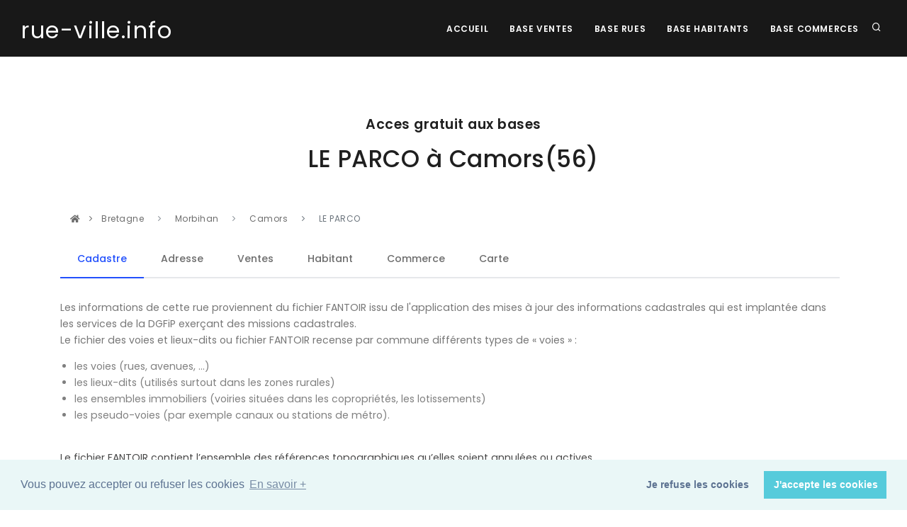

--- FILE ---
content_type: text/html; charset=utf-8
request_url: https://www.google.com/recaptcha/api2/aframe
body_size: 267
content:
<!DOCTYPE HTML><html><head><meta http-equiv="content-type" content="text/html; charset=UTF-8"></head><body><script nonce="pBlZQJsSGcxQdTc9Oa5O3w">/** Anti-fraud and anti-abuse applications only. See google.com/recaptcha */ try{var clients={'sodar':'https://pagead2.googlesyndication.com/pagead/sodar?'};window.addEventListener("message",function(a){try{if(a.source===window.parent){var b=JSON.parse(a.data);var c=clients[b['id']];if(c){var d=document.createElement('img');d.src=c+b['params']+'&rc='+(localStorage.getItem("rc::a")?sessionStorage.getItem("rc::b"):"");window.document.body.appendChild(d);sessionStorage.setItem("rc::e",parseInt(sessionStorage.getItem("rc::e")||0)+1);localStorage.setItem("rc::h",'1766598548397');}}}catch(b){}});window.parent.postMessage("_grecaptcha_ready", "*");}catch(b){}</script></body></html>